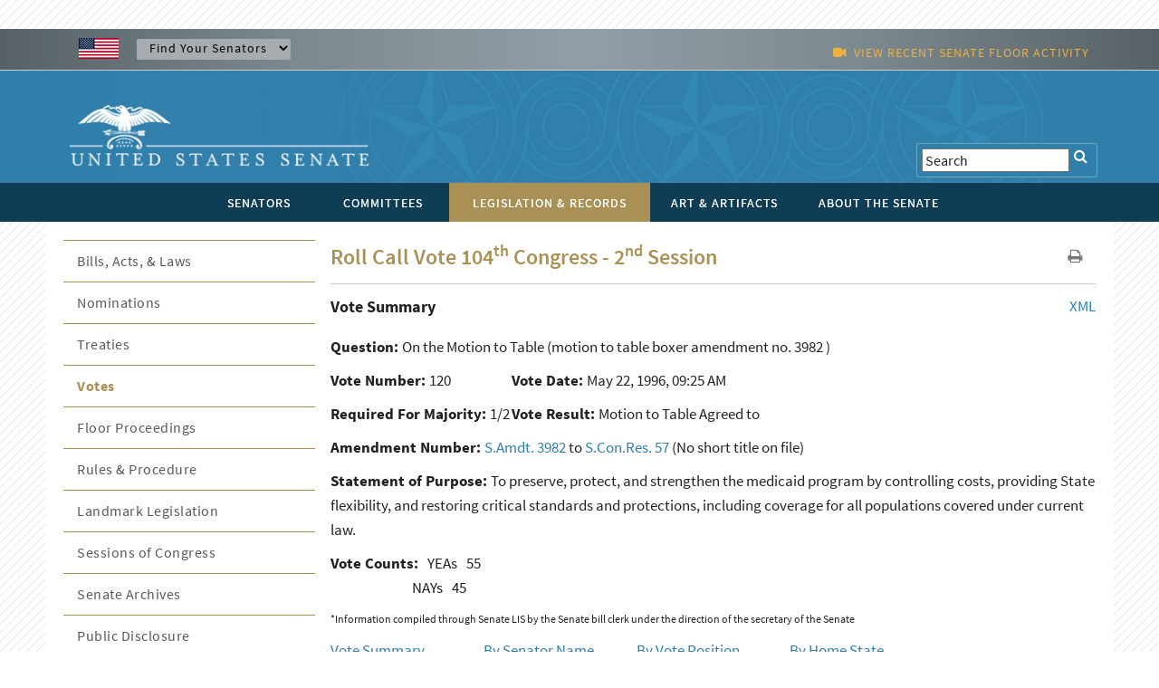

--- FILE ---
content_type: text/html; charset=UTF-8
request_url: https://www.senate.gov/legislative/LIS/roll_call_votes/vote1042/vote_104_2_00120.htm?congress=104&session=2&vote=00120
body_size: 10129
content:
<!DOCTYPE html PUBLIC "-//W3C//DTD XHTML 1.0 Transitional//EN" "http://www.w3.org/TR/xhtml1/DTD/xhtml1-transitional.dtd">
<!-- [if lt IE 7]> <html class="ie6 oldie"> <![endif] --><!-- [if IE 7]>    <html class="ie7 oldie"> <![endif] --><!-- [if IE 8]>    <html class="ie8 oldie"> <![endif] --><!-- [if gt IE 8]> <! --><html class="">
<!-- <![endif] -->
<head>
<META http-equiv="Content-Type" content="text/html; charset=iso-8859-1">
<meta charset="UTF-8">
<meta name="viewport" content="width=device-width, initial-scale=1">
<meta name="object" content="vote_104_2_00120.xml">
<meta name="version" content="2.0">
<meta name="path" content="/Company Home/Sites/senategov/documentLibrary/Senate.gov/legislative/LIS/roll_call_votes/vote1042">
<meta name="date" content="Tuesday, August 15, 2023">
<meta name="time" content="8:09:44 AM EDT">
<meta name="keywords" content="">
<meta name="bucket" content="legislative">
<meta name="description" content="roll_call_vote.xml">
<title>U.S. Senate: U.S. Senate Roll Call Votes 104th Congress - 2nd Session</title>
<link type="image/x-icon" rel="shortcut icon" href="/resources/images/us_sen.ico">
<link type="text/css" rel="stylesheet" href="/resources/styles/boilerplate.css">
<link type="text/css" rel="stylesheet" href="/resources/styles/main.css">
<link type="text/css" rel="stylesheet" href="/resources/styles/nav_menu.css">
<link type="text/css" rel="stylesheet" href="/resources/styles/skdslider.css">
<link type="text/css" rel="stylesheet" href="/resources/fonts/gFonts.css?family=Source+Sans+Pro:400,300,600,700,300italic,400italic,600italic,700italic">
<link type="text/css" rel="stylesheet" href="/resources/fonts/gFonts.css?family=Source+Serif+Pro:400,600,700">
<link type="text/css" rel="stylesheet" href="/resources/fonts/gFonts.css?family=Libre+Baskerville:400,400italic,700">
<link rel="stylesheet" href="/resources/fonts/css/font-awesome.min.css">
<link type="text/css" rel="stylesheet" href="/resources/styles/print.css">
<link type="text/css" rel="stylesheet" href="/resources/styles/content.css">
<!-- [if lt IE 9]> <script src="/resources/scripts/html5shiv.js"></script> <![endif] --> 
  
<script type="text/javascript">

function MM_goToURL() { //v3.0
  var i, args=MM_goToURL.arguments; document.MM_returnValue = false;
  for (i=0; i<(args.length-1); i+=2) eval(args[i]+".location='"+args[i+1]+"'");
}

</script>
    <script type="text/javascript">
function MM_jumpMenu(targ,selObj,restore){ //v3.0
  eval(targ+".location='"+selObj.options[selObj.selectedIndex].value+"'");
  if (restore) selObj.selectedIndex=0;
}
</script><script src="/resources/scripts/jquery-1.11.3.min.js"></script><script src="/resources/scripts/skdslider.min.js"></script><script src="/resources/scripts/main.js"></script><script src="/resources/scripts/floor_status.js"></script>
</head>
<body onload="myFunction()">
<a href="#skip" class="offscreen">Skip Content</a>
<header class="mobilehead clearfix">
<div id="top-header">
<CFPARAM NAME="URL.q" DEFAULT="">
        <div id="find-sen" class="row">
          <div id="flag" class="fluid "><img src="/resources/images/usFlag.png" alt="U.S. Flag" /></div>
          <div id="sen-dropdown-container" class="fluid ">
          <form name="findSenators" method="post">
            <label for="findsenator" />
            <select name="stateName" class="arrow" id="findsenator" onChange="MM_jumpMenu('parent',this,0)">
              <option value="/states/">Find Your Senators</option>
              <option value="/states/AL/intro.htm">Alabama</option>
              <option value="/states/AK/intro.htm">Alaska</option>
              <option value="/states/AZ/intro.htm">Arizona</option>
              <option value="/states/AR/intro.htm">Arkansas</option>
              <option value="/states/CA/intro.htm">California</option>
              <option value="/states/CO/intro.htm">Colorado</option>
              <option value="/states/CT/intro.htm">Connecticut</option>
              <option value="/states/DE/intro.htm">Delaware</option>
              <option value="/states/FL/intro.htm">Florida</option>
              <option value="/states/GA/intro.htm">Georgia</option>
              <option value="/states/HI/intro.htm">Hawaii</option>
              <option value="/states/ID/intro.htm">Idaho</option>
              <option value="/states/IL/intro.htm">Illinois</option>
              <option value="/states/IN/intro.htm">Indiana</option>
              <option value="/states/IA/intro.htm">Iowa</option>
              <option value="/states/KS/intro.htm">Kansas</option>
              <option value="/states/KY/intro.htm">Kentucky</option>
              <option value="/states/LA/intro.htm">Louisiana</option>
              <option value="/states/ME/intro.htm">Maine</option>
              <option value="/states/MD/intro.htm">Maryland</option>
              <option value="/states/MA/intro.htm">Massachusetts</option>
              <option value="/states/MI/intro.htm">Michigan</option>
              <option value="/states/MN/intro.htm">Minnesota</option>
              <option value="/states/MS/intro.htm">Mississippi</option>
              <option value="/states/MO/intro.htm">Missouri</option>
              <option value="/states/MT/intro.htm">Montana</option>
              <option value="/states/NE/intro.htm">Nebraska</option>
              <option value="/states/NV/intro.htm">Nevada</option>
              <option value="/states/NH/intro.htm">New Hampshire</option>
              <option value="/states/NJ/intro.htm">New Jersey</option>
              <option value="/states/NM/intro.htm">New Mexico</option>
              <option value="/states/NY/intro.htm">New York</option>
              <option value="/states/NC/intro.htm">North Carolina</option>
              <option value="/states/ND/intro.htm">North Dakota</option>
              <option value="/states/OH/intro.htm">Ohio</option>
              <option value="/states/OK/intro.htm">Oklahoma</option>
              <option value="/states/OR/intro.htm">Oregon</option>
              <option value="/states/PA/intro.htm">Pennsylvania</option>
              <option value="/states/RI/intro.htm">Rhode Island</option>
              <option value="/states/SC/intro.htm">South Carolina</option>
              <option value="/states/SD/intro.htm">South Dakota</option>
              <option value="/states/TN/intro.htm">Tennessee</option>
              <option value="/states/TX/intro.htm">Texas</option>
              <option value="/states/UT/intro.htm">Utah</option>
              <option value="/states/VT/intro.htm">Vermont</option>
              <option value="/states/VA/intro.htm">Virginia</option>
              <option value="/states/WA/intro.htm">Washington</option>
              <option value="/states/WV/intro.htm">West Virginia</option>
              <option value="/states/WI/intro.htm">Wisconsin</option>
              <option value="/states/WY/intro.htm">Wyoming</option>
            </select>
          </form>
        </div>
          <div id="watch" class="fluid">
			<div class="fluid watch_text"><span class="fa fa-video-camera"></span>&nbsp;&nbsp;<a id="floorlink" target="_blank"><span id="contentdata"></span></a></div>
          </div>
          </div>
        </div>
      </div>
	  
	  <div id="main-header">
<div class="row">

<div id="logo">
	<a href="/index.htm"><img src="/resources/images/senate_logo.png" alt="United States Senate Logo" border="0"/></a>
</div>

 <div id="search-elements" class="fluid "> 
	<form name="search" id="search" action="/general/search/search_central_solr-js.htm" method="GET">
          <label for="search"><span class="fa fa-search" onClick="document.getElementById('search').submit();"></span></label>
          <input type="text" name="q" value="Search" id="search3" onfocus="this.value=''" />
          <!--commented out by betty<input type="hidden" value="1" name="col" /> 
          <INPUT type="hidden" name="xsl" value="xml" />-->
	  <!--<input type="text" name="q" value="Search" id="search" onfocus="this.value=''" />
	  <input type="hidden" name="site" value="default_collection" />
	  <input type="hidden" name="num" value="10" />
	  <INPUT type="hidden" name="filter" value="0" />-->
	</form>


     <!--solr search section starts
     <form method="GET" action="/general/search/search_central_solr.cfm" name="search" style="display: inline;">
        <input type="text" onFocus="this.value=&apos;&apos;" class="searchBox" id="search3" value="<CFOUTPUT>#URL.q#</CFOUTPUT>" name="q"/>
		<input type="image" align="absmiddle" alt="GO" src="/resources/images/uss_button_go.gif"/>
	 </form>
     solr search section ends-->
  </div>

</div>
</div>

<div class="nav">
<div id="nav-head-bg"></div>
<div class="row">
<nav id="main-nav" class="fluid ">
<label for="drop" class="toggle">MENU<span class="fa fa-bars"></span></label><input type="checkbox" id="drop">
<ul class="menu">
<li class="senatorsmenu">
<label for="drop-1" class="plus-minus mobile-plus"></label><a href="/senators/index.htm">
<div>SENATORS</div>
</a>
<input type="checkbox" id="drop-1"/>
  <ul class="senatorsmenusub">
	<li><a href="/senators/senators-contact.htm">Contact Your Senators</a></li>
        <li><a href="/senators/leadership.htm">Leadership &amp; Officers</a></li>
        <li><a href="/senators/former_senators.htm">Former Senators</a></li>
        <li><a href="/senators/qualifications_termsofservice.htm">Qualifications &amp; Terms of Service</a></li>
        <li><a href="/senators/facts_milestones.htm">Facts &amp; Milestones</a></li>
	  
          <li><a href="/states/statesmap.htm">States in the Senate</a></li>
  </ul>
</li>
<li class="committeesmenu">
<label for="drop-2" class="plus-minus mobile-plus"></label><a href="/committees/committees_home.htm">
<div>COMMITTEES</div>
</a>
<input type="checkbox" id="drop-2"/>
  <ul class="committeesmenusub">
	<li><a href="/committees/membership_assignments.htm">Membership &amp; Assignments </a></li>
	  <li><a href="/committees/hearings_meetings.htm">Hearings &amp; Meetings</a></li>
	  <li><a href="/committees/history.htm">History</a></li>
  </ul>
</li>
<li class="legislationmenu">
<label for="drop-3" class="plus-minus mobile-plus"></label><a href="/legislative/legislative_home.htm" class="selected">
<div>LEGISLATION &amp; RECORDS</div>
</a>
<input type="checkbox" id="drop-3"/>
	<ul class="legislationmenusub">
		<li><a href="/legislative/bills_acts_laws.htm">Bills, Acts, &amp; Laws</a></li>
	  <li><a href="/legislative/nominations_new.htm">Nominations</a></li>
	  <li><a href="/legislative/treaties_new.htm">Treaties</a></li>
	  <li><a href="/legislative/votes_new.htm">Votes</a></li>
          <li><a href="/legislative/floor_activity_pail.htm">Floor Proceedings</a></li>
	  <li><a href="/legislative/rules_procedure.htm">Rules &amp; Procedure</a></li>
	  <li><a href="/legislative/landmark_legislation.htm">Landmark Legislation</a></li>
	  <li><a href="/legislative/sessions_of_congress.htm">Sessions of Congress</a></li>
          <li><a href="/legislative/senate-archives/information-about-senate-archives.htm">Senate Archives</a></li>
	 
	  <li><a href="/legislative/lobbyingdisc.htm#lobbyingdisc=lda">Public Disclosure</a></li>
	  </ul>
</li>
<li class="artartifactsmenu">
<label for="drop-4" class="plus-minus mobile-plus"></label><a href="/art-artifacts/index.htm">
<div>ART &amp; ARTIFACTS</div>
</a>
<input type="checkbox" id="drop-4"/>

  <ul class="artartifactsmenusub">
  <li><a href="/general/search/search-art-artifacts-solr-js.htm">Collection Search</a></li>
 <li><a href="/art-artifacts/fine-art-landing-page.htm">Fine Art</a></li>
	<li><a href="/art-artifacts/decorative-art-landing-page.htm">Decorative Art</a></li>
       <li><a href="/art-artifacts/historical-images-landing-page.htm">Historical Images</a></li>
        <li><a href="/art-artifacts/historical-artifacts-landing-page.htm">Historical Artifacts</a></li>
        
        <li><a href="/art-artifacts/thematic-collections-landing-page.htm">Thematic Collections</a></li>
        <li><a href="/art-artifacts/exhibitions-publications-landing-page.htm">Exhibitions &amp; Publications</a></li>
	  
  </ul>

</li>
<li class="aboutmenu">
<label for="drop-5" class="plus-minus mobile-plus"></label><a href="/about/index.htm">
<div>ABOUT THE SENATE</div>
</a>
<input type="checkbox" id="drop-5"/>

<ul class="aboutmenusub">
        	<li>
            <label for="drop-44" class="plus-minus mobile-plus"> </label>
                  <a class="drop-link" href="/about/officers-staff.htm">Officers &amp; Staff</a>
                  <input type="checkbox" id="drop-44"/>
                  <ul class="tertiary-menu">
                  	<li><a href="/about/officers-staff/vice-president.htm">Vice President</a></li>
        			<li><a href="/about/officers-staff/president-pro-tempore.htm">President Pro Tempore</a></li>
        			<li><a href="/about/officers-staff/secretary-of-the-senate.htm">Secretary of the Senate</a></li>
        			<li><a href="/about/officers-staff/sergeant-at-arms.htm">Sergeant at Arms</a></li>
                                <li><a href="/about/officers-staff/party-secretaries.htm">Party Secretaries</a></li>

                                <li><a href="/about/officers-staff/chaplain.htm">Chaplain</a></li>

                                <li><a href="/about/officers-staff/committee-office-staff.htm">Committee &amp; Office Staff</a></li>

                                <li><a href="/about/officers-staff/pages.htm">Pages</a></li>
                  </ul>
            
            </li>
            <li> 
                  <label for="drop-45" class="plus-minus mobile-plus"> </label>
                  <a class="drop-link" href="/about/powers-procedures.htm">Powers &amp; Procedures</a>
                  <input type="checkbox" id="drop-45"/>
                  	<ul class="tertiary-menu">
                    <li><a href="/about/powers-procedures/censure.htm">Censure</a></li>
                    <li><a href="/about/powers-procedures/declarations-of-war.htm">Declarations of War</a></li>
                    <li><a href="/about/powers-procedures/expulsion.htm">Expulsion</a></li>
                    <li><a href="/about/powers-procedures/filibusters-cloture.htm">Filibuster &amp; Cloture</a></li>
                    <li><a href="/about/powers-procedures/impeachment.htm">Impeachment</a></li>
<li><a href="/about/powers-procedures/investigations.htm">Investigations</a></li>
<li><a href="/about/powers-procedures/nominations.htm">Nominations</a></li>
<li><a href="/about/powers-procedures/rules.htm">Rules</a></li>
<li><a href="/about/powers-procedures/treaties.htm">Treaties</a></li>
<li><a href="/about/powers-procedures/voting.htm">Voting</a></li>
                  	</ul>
                    
            </li>
    <li>
	 <label for="drop-46" class="plus-minus mobile-plus"> </label>
	<a class="drop-link" href="/about/origins-foundations.htm">Origins &amp; Foundations</a>
                  <input type="checkbox" id="drop-46"/>
                  	<ul class="tertiary-menu">
                    	<li><a href="/about/origins-foundations/senate-and-constitution.htm">The Senate &amp; the Constitution</a></li>
        				<li><a href="/about/origins-foundations/electing-appointing-senators.htm">Electing &amp; Appointing Senators</a></li>
        				<li><a href="/about/origins-foundations/committee-system.htm">Committee System</a></li>
        				<li><a href="/about/origins-foundations/idea-of-the-senate.htm">Idea of the Senate</a></li>
        				<li><a href="/about/origins-foundations/parties-leadership.htm">Parties &amp; Leadership</a></li>

                    </ul>
            </li>
  <li><a class="drop-link" href="/about/parties-leadership.htm">Parties &amp; Leadership</a></li>
            
	     <li> 

         
                  <label for="drop-47" class="plus-minus mobile-plus"> </label>
                  <a class="drop-link" href="/about/historic-buildings-spaces.htm">Historic Buildings &amp; Spaces</a>
                  <input type="checkbox" id="drop-47"/>
                  	<ul class="tertiary-menu">
                    <li><a href="/about/historic-buildings-spaces/capitol.htm">The Capitol</a></li>
                    <li><a href="/about/historic-buildings-spaces/senate-chamber.htm">Senate Chamber</a></li>
                    <li><a href="/about/historic-buildings-spaces/historic-rooms.htm">Historic Rooms</a></li>
<li><a href="/about/historic-buildings-spaces/office-buildings.htm">Senate Office Buildings</a></li>
<li><a href="/about/historic-buildings-spaces/meeting-places.htm">Congressional Meeting Places</a></li>
<li><a href="/about/historic-buildings-spaces/past-chambers.htm">Past Senate Chambers</a></li>
                  	</ul>
                    
            </li>
<li><a class="drop-link" href="/about/traditions-symbols.htm">Traditions &amp; Symbols</a></li>
          	<li><a class="drop-link" href="/history/oralhistory.htm">Oral History Project</a></li>
          <li> 
                  <label for="drop-48" class="plus-minus mobile-plus"> </label>
                  <a class="drop-link" href="/history/essays.htm">Historical Highlights</a>
                  <input type="checkbox" id="drop-48"/>
                  	<ul class="tertiary-menu">
                    <li><a href="/history/1787.htm">1787-1800</a></li>
                    <li><a href="/history/1801.htm">1801-1850</a></li>
                    <li><a href="/history/1851.htm">1851-1877</a></li>
                    <li><a href="/history/1878.htm">1878-1920</a></li>
                    <li><a href="/history/1921.htm">1921-1940</a></li>
 <li><a href="/history/1941.htm">1941-1963</a></li>
 <li><a href="/history/1964.htm">1964-present</a></li>

                  	</ul>
                    
            </li>
<li><a class="drop-link" href="/artandhistory/senate-stories/menu.htm">Senate Stories Blog</a></li>
          <li> 
      	<li><a class="drop-link" href="/about/research-tools.htm">Research Tools</a></li>
          <li> 
</ul>



    	

</li>
</ul>
</nav>
</div>
</div>
</header>
<div id="watch_mobile" class="fluid  watch_text"><span class="fa fa-video-camera"></span>&nbsp;&nbsp;<a id="floorlink_mobile" target="_blank"><span id="contentdata_mobile"></span></a></div>
<main class="gridContainer clearfix">
<div id="secondary_col2" class="fluid">
<section class="fluid " id="legislative_header">
<h1>Roll Call Vote 104<sup>th</sup> Congress - 2<sup>nd</sup> Session</h1>
<div id="h1_action_icons" class="fluid"><a href="javascript:if(window.print)window.print()"><i class="fa fa-print"></i></a>
    <!--<a href="index.html"><i class="fa fa-share"></i></a>-->
</div>
<hr class="fluid">
</section>
<!--
      BEGIN MAIN
    -->
<span tabindex="-1" id="skip"></span><span style="float: right;"><a href="/legislative/LIS/roll_call_votes/vote1042/vote_104_2_00120.xml">
			 XML 
		 </a></span><span style="font-size:18px; font-weight:bold">Vote Summary</span><A NAME="top">&nbsp;</A>
<p></p>
<div width="100%" class="contenttext">
<div style="padding-bottom:10px;">
<b>Question: </b>
<question>On the Motion to Table</question>
(motion to table boxer amendment no. 3982
)
	 </div>
<div style="float:left; min-width:200px; padding-bottom:10px;" class="contenttext">
<b>Vote Number:   </b>120</div>
<div style="float:left; min-width:200px; padding-bottom:10px;" class="contenttext">
<b> Vote Date: </b>May 22, 1996,  09:25 AM</div>
<div style="clear:both"></div>
<div style="float:left; min-width:200px; padding-bottom:10px;" class="contenttext">
<b> Required For Majority:   </b>1/2</div>
<div style="float:left; min-width:200px; padding-bottom:10px;" class="contenttext">
<b> Vote Result:   </b>Motion to Table Agreed to</div>
<div style="clear:both"></div>
<div style="padding-bottom:10px;" class="contenttext">
<B>Amendment Number: </B><a href="http://www.congress.gov/amendment/104th-congress/senate-amendment/3982">S.Amdt. 3982</a>
                          to 
                          <a href="http://www.congress.gov/bill/104th-congress/senate-concurrent-resolution/57">S.Con.Res. 57</a>
                  (No short title on file)
			 </div>
<div style="padding-bottom:10px;" class="contenttext">
<B>Statement of Purpose: </B>To preserve, protect, and strengthen the medicaid program by controlling costs, providing State flexibility, and restoring critical standards and protections, including coverage for all populations covered under current law.</div>
</div>
<div class="contenttext">
<div style="float:left;" class="contenttext">
<b>Vote Counts:</b>
</div>
<div style="float:left; padding-left:10px;" class="contenttext">YEAs<span style="padding-left:10px">55</span>
</div>
<div style="clear:both;"></div>
<div style="float:left; padding-left:90px;" class="contenttext">NAYs</div>
<div style="float:left; padding-left:10px;">45</div>
<div style="clear:both"></div>
</div>
<p style="font-size:12px">*Information compiled through Senate LIS by the Senate bill clerk under the direction of the secretary of the Senate</p>
<div width="100%" class="contenttext">
<div style="float:left; width:20%; min-width:150px" class="contenttext">
<A HREF="#top">Vote Summary</A>
</div>
<div style="float:left; width:20%; min-width:150px" class="contenttext">
<A HREF="#name">By Senator Name</A>
</div>
<div style="float:left; width:20%; min-width:150px" class="contenttext">
<A HREF="#position">By Vote Position</A>
</div>
<div style="float:left; width:20%; min-width:150px" class="contenttext">
<A HREF="#state">By Home State</A>
</div>
</div>
<img width="100%" src="/resources/graphic/horiz_content_break.gif" height="24"><span style="font-size:18px; font-weight:bold">Alphabetical by Senator Name</span><A NAME="name">&nbsp;</A>
<div class="newspaperDisplay_3column">
<span class="contenttext">Abraham (R-MI), <b>Yea</b>
<br>Akaka (D-HI), <b>Nay</b>
<br>Ashcroft (R-MO), <b>Yea</b>
<br>Baucus (D-MT), <b>Nay</b>
<br>Bennett (R-UT), <b>Yea</b>
<br>Biden (D-DE), <b>Nay</b>
<br>Bingaman (D-NM), <b>Nay</b>
<br>Bond (R-MO), <b>Yea</b>
<br>Boxer (D-CA), <b>Nay</b>
<br>Bradley (D-NJ), <b>Nay</b>
<br>Breaux (D-LA), <b>Nay</b>
<br>Brown (R-CO), <b>Yea</b>
<br>Bryan (D-NV), <b>Nay</b>
<br>Bumpers (D-AR), <b>Nay</b>
<br>Burns (R-MT), <b>Yea</b>
<br>Byrd (D-WV), <b>Nay</b>
<br>Campbell (R-CO), <b>Yea</b>
<br>Chafee (R-RI), <b>Yea</b>
<br>Coats (R-IN), <b>Yea</b>
<br>Cochran (R-MS), <b>Yea</b>
<br>Cohen (R-ME), <b>Yea</b>
<br>Conrad (D-ND), <b>Nay</b>
<br>Coverdell (R-GA), <b>Yea</b>
<br>Craig (R-ID), <b>Yea</b>
<br>D'Amato (R-NY), <b>Yea</b>
<br>Daschle (D-SD), <b>Nay</b>
<br>DeWine (R-OH), <b>Yea</b>
<br>Dodd (D-CT), <b>Nay</b>
<br>Dole (R-KS), <b>Yea</b>
<br>Domenici (R-NM), <b>Yea</b>
<br>Dorgan (D-ND), <b>Nay</b>
<br>Exon (D-NE), <b>Nay</b>
<br>Faircloth (R-NC), <b>Yea</b>
<br>Feingold (D-WI), <b>Nay</b>
<br>Feinstein (D-CA), <b>Nay</b>
<br>Ford (D-KY), <b>Nay</b>
<br>Frist (R-TN), <b>Yea</b>
<br>Glenn (D-OH), <b>Nay</b>
<br>Gorton (R-WA), <b>Yea</b>
<br>Graham (D-FL), <b>Nay</b>
<br>Gramm (R-TX), <b>Yea</b>
<br>Grams (R-MN), <b>Yea</b>
<br>Grassley (R-IA), <b>Yea</b>
<br>Gregg (R-NH), <b>Yea</b>
<br>Harkin (D-IA), <b>Nay</b>
<br>Hatch (R-UT), <b>Yea</b>
<br>Hatfield (R-OR), <b>Yea</b>
<br>Heflin (D-AL), <b>Nay</b>
<br>Helms (R-NC), <b>Yea</b>
<br>Hollings (D-SC), <b>Nay</b>
<br>Hutchison (R-TX), <b>Yea</b>
<br>Inhofe (R-OK), <b>Yea</b>
<br>Inouye (D-HI), <b>Nay</b>
<br>Jeffords (R-VT), <b>Yea</b>
<br>Johnston (D-LA), <b>Nay</b>
<br>Kassebaum (R-KS), <b>Yea</b>
<br>Kempthorne (R-ID), <b>Yea</b>
<br>Kennedy (D-MA), <b>Nay</b>
<br>Kerrey (D-NE), <b>Yea</b>
<br>Kerry (D-MA), <b>Nay</b>
<br>Kohl (D-WI), <b>Nay</b>
<br>Kyl (R-AZ), <b>Yea</b>
<br>Lautenberg (D-NJ), <b>Nay</b>
<br>Leahy (D-VT), <b>Nay</b>
<br>Levin (D-MI), <b>Nay</b>
<br>Lieberman (D-CT), <b>Nay</b>
<br>Lott (R-MS), <b>Yea</b>
<br>Lugar (R-IN), <b>Yea</b>
<br>Mack (R-FL), <b>Yea</b>
<br>McCain (R-AZ), <b>Yea</b>
<br>McConnell (R-KY), <b>Yea</b>
<br>Mikulski (D-MD), <b>Nay</b>
<br>Moseley-Braun (D-IL), <b>Nay</b>
<br>Moynihan (D-NY), <b>Nay</b>
<br>Murkowski (R-AK), <b>Yea</b>
<br>Murray (D-WA), <b>Nay</b>
<br>Nickles (R-OK), <b>Yea</b>
<br>Nunn (D-GA), <b>Yea</b>
<br>Pell (D-RI), <b>Nay</b>
<br>Pressler (R-SD), <b>Yea</b>
<br>Pryor (D-AR), <b>Nay</b>
<br>Reid (D-NV), <b>Nay</b>
<br>Robb (D-VA), <b>Nay</b>
<br>Rockefeller (D-WV), <b>Nay</b>
<br>Roth (R-DE), <b>Yea</b>
<br>Santorum (R-PA), <b>Yea</b>
<br>Sarbanes (D-MD), <b>Nay</b>
<br>Shelby (R-AL), <b>Yea</b>
<br>Simon (D-IL), <b>Nay</b>
<br>Simpson (R-WY), <b>Yea</b>
<br>Smith (R-NH), <b>Yea</b>
<br>Snowe (R-ME), <b>Yea</b>
<br>Specter (R-PA), <b>Yea</b>
<br>Stevens (R-AK), <b>Yea</b>
<br>Thomas (R-WY), <b>Yea</b>
<br>Thompson (R-TN), <b>Yea</b>
<br>Thurmond (R-SC), <b>Yea</b>
<br>Warner (R-VA), <b>Yea</b>
<br>Wellstone (D-MN), <b>Nay</b>
<br>Wyden (D-OR), <b>Nay</b>
<br>
</span>
</div>
<div width="100%" class="contenttext">
<div style="float:left; width:20%; min-width:150px" class="contenttext">
<A HREF="#top">Vote Summary</A>
</div>
<div style="float:left; width:20%; min-width:150px" class="contenttext">
<A HREF="#name">By Senator Name</A>
</div>
<div style="float:left; width:20%; min-width:150px" class="contenttext">
<A HREF="#position">By Vote Position</A>
</div>
<div style="float:left; width:20%; min-width:150px" class="contenttext">
<A HREF="#state">By Home State</A>
</div>
</div>
<img width="100%" src="/resources/graphic/horiz_content_break.gif" height="24"><span style="font-size:18px; font-weight:bold"> Grouped By Vote Position</span><A NAME="position">&nbsp;</A>
<div class="contenttext" align="center">
<B>YEAs ---</B><B>55</B>
</div>
<div class="newspaperDisplay_3column">
<span class="contenttext">Abraham (R-MI)<br>Ashcroft (R-MO)<br>Bennett (R-UT)<br>Bond (R-MO)<br>Brown (R-CO)<br>Burns (R-MT)<br>Campbell (R-CO)<br>Chafee (R-RI)<br>Coats (R-IN)<br>Cochran (R-MS)<br>Cohen (R-ME)<br>Coverdell (R-GA)<br>Craig (R-ID)<br>D'Amato (R-NY)<br>DeWine (R-OH)<br>Dole (R-KS)<br>Domenici (R-NM)<br>Faircloth (R-NC)<br>Frist (R-TN)<br>Gorton (R-WA)<br>Gramm (R-TX)<br>Grams (R-MN)<br>Grassley (R-IA)<br>Gregg (R-NH)<br>Hatch (R-UT)<br>Hatfield (R-OR)<br>Helms (R-NC)<br>Hutchison (R-TX)<br>Inhofe (R-OK)<br>Jeffords (R-VT)<br>Kassebaum (R-KS)<br>Kempthorne (R-ID)<br>Kerrey (D-NE)<br>Kyl (R-AZ)<br>Lott (R-MS)<br>Lugar (R-IN)<br>Mack (R-FL)<br>McCain (R-AZ)<br>McConnell (R-KY)<br>Murkowski (R-AK)<br>Nickles (R-OK)<br>Nunn (D-GA)<br>Pressler (R-SD)<br>Roth (R-DE)<br>Santorum (R-PA)<br>Shelby (R-AL)<br>Simpson (R-WY)<br>Smith (R-NH)<br>Snowe (R-ME)<br>Specter (R-PA)<br>Stevens (R-AK)<br>Thomas (R-WY)<br>Thompson (R-TN)<br>Thurmond (R-SC)<br>Warner (R-VA)<br>
</span>
</div>
<div class="contenttext" align="center">
<B>NAYs ---</B><B>45</B>
</div>
<div class="newspaperDisplay_3column">
<span class="contenttext">Akaka (D-HI)<br>Baucus (D-MT)<br>Biden (D-DE)<br>Bingaman (D-NM)<br>Boxer (D-CA)<br>Bradley (D-NJ)<br>Breaux (D-LA)<br>Bryan (D-NV)<br>Bumpers (D-AR)<br>Byrd (D-WV)<br>Conrad (D-ND)<br>Daschle (D-SD)<br>Dodd (D-CT)<br>Dorgan (D-ND)<br>Exon (D-NE)<br>Feingold (D-WI)<br>Feinstein (D-CA)<br>Ford (D-KY)<br>Glenn (D-OH)<br>Graham (D-FL)<br>Harkin (D-IA)<br>Heflin (D-AL)<br>Hollings (D-SC)<br>Inouye (D-HI)<br>Johnston (D-LA)<br>Kennedy (D-MA)<br>Kerry (D-MA)<br>Kohl (D-WI)<br>Lautenberg (D-NJ)<br>Leahy (D-VT)<br>Levin (D-MI)<br>Lieberman (D-CT)<br>Mikulski (D-MD)<br>Moseley-Braun (D-IL)<br>Moynihan (D-NY)<br>Murray (D-WA)<br>Pell (D-RI)<br>Pryor (D-AR)<br>Reid (D-NV)<br>Robb (D-VA)<br>Rockefeller (D-WV)<br>Sarbanes (D-MD)<br>Simon (D-IL)<br>Wellstone (D-MN)<br>Wyden (D-OR)<br>
</span>
</div>
<div width="100%" class="contenttext">
<div style="float:left; width:20%; min-width:150px" class="contenttext">
<A HREF="#top">Vote Summary</A>
</div>
<div style="float:left; width:20%; min-width:150px" class="contenttext">
<A HREF="#name">By Senator Name</A>
</div>
<div style="float:left; width:20%; min-width:150px" class="contenttext">
<A HREF="#position">By Vote Position</A>
</div>
<div style="float:left; width:20%; min-width:150px" class="contenttext">
<A HREF="#state">By Home State</A>
</div>
</div>
<img width="100%" src="/resources/graphic/horiz_content_break.gif" height="24"><span style="font-size:18px; font-weight:bold"> Grouped by Home State</span><A NAME="state">&nbsp;</A>
<div width="100%" class="contenttext">
<div width="33%" class="contenttext responsive_col">
<b>Alabama:</b>
</div>
<br class="rwd-break">
<div width="33%" class="contenttext responsive_col">Heflin (D-AL), <b>Nay</b>
</div>
<div width="33%" class="contenttext responsive_col">Shelby (R-AL), <b>Yea</b>
</div>
<br class="rwd-break">
<div width="33%" class="contenttext responsive_col">
<b>Alaska:</b>
</div>
<br class="rwd-break">
<div width="33%" class="contenttext responsive_col">Murkowski (R-AK), <b>Yea</b>
</div>
<div width="33%" class="contenttext responsive_col">Stevens (R-AK), <b>Yea</b>
</div>
<br class="rwd-break">
<div width="33%" class="contenttext responsive_col">
<b>Arizona:</b>
</div>
<br class="rwd-break">
<div width="33%" class="contenttext responsive_col">Kyl (R-AZ), <b>Yea</b>
</div>
<div width="33%" class="contenttext responsive_col">McCain (R-AZ), <b>Yea</b>
</div>
<br class="rwd-break">
<div width="33%" class="contenttext responsive_col">
<b>Arkansas:</b>
</div>
<br class="rwd-break">
<div width="33%" class="contenttext responsive_col">Bumpers (D-AR), <b>Nay</b>
</div>
<div width="33%" class="contenttext responsive_col">Pryor (D-AR), <b>Nay</b>
</div>
<br class="rwd-break">
<div width="33%" class="contenttext responsive_col">
<b>California:</b>
</div>
<br class="rwd-break">
<div width="33%" class="contenttext responsive_col">Boxer (D-CA), <b>Nay</b>
</div>
<div width="33%" class="contenttext responsive_col">Feinstein (D-CA), <b>Nay</b>
</div>
<br class="rwd-break">
<div width="33%" class="contenttext responsive_col">
<b>Colorado:</b>
</div>
<br class="rwd-break">
<div width="33%" class="contenttext responsive_col">Brown (R-CO), <b>Yea</b>
</div>
<div width="33%" class="contenttext responsive_col">Campbell (R-CO), <b>Yea</b>
</div>
<br class="rwd-break">
<div width="33%" class="contenttext responsive_col">
<b>Connecticut:</b>
</div>
<br class="rwd-break">
<div width="33%" class="contenttext responsive_col">Dodd (D-CT), <b>Nay</b>
</div>
<div width="33%" class="contenttext responsive_col">Lieberman (D-CT), <b>Nay</b>
</div>
<br class="rwd-break">
<div width="33%" class="contenttext responsive_col">
<b>Delaware:</b>
</div>
<br class="rwd-break">
<div width="33%" class="contenttext responsive_col">Biden (D-DE), <b>Nay</b>
</div>
<div width="33%" class="contenttext responsive_col">Roth (R-DE), <b>Yea</b>
</div>
<br class="rwd-break">
<div width="33%" class="contenttext responsive_col">
<b>Florida:</b>
</div>
<br class="rwd-break">
<div width="33%" class="contenttext responsive_col">Graham (D-FL), <b>Nay</b>
</div>
<div width="33%" class="contenttext responsive_col">Mack (R-FL), <b>Yea</b>
</div>
<br class="rwd-break">
<div width="33%" class="contenttext responsive_col">
<b>Georgia:</b>
</div>
<br class="rwd-break">
<div width="33%" class="contenttext responsive_col">Coverdell (R-GA), <b>Yea</b>
</div>
<div width="33%" class="contenttext responsive_col">Nunn (D-GA), <b>Yea</b>
</div>
<br class="rwd-break">
<div width="33%" class="contenttext responsive_col">
<b>Hawaii:</b>
</div>
<br class="rwd-break">
<div width="33%" class="contenttext responsive_col">Akaka (D-HI), <b>Nay</b>
</div>
<div width="33%" class="contenttext responsive_col">Inouye (D-HI), <b>Nay</b>
</div>
<br class="rwd-break">
<div width="33%" class="contenttext responsive_col">
<b>Idaho:</b>
</div>
<br class="rwd-break">
<div width="33%" class="contenttext responsive_col">Craig (R-ID), <b>Yea</b>
</div>
<div width="33%" class="contenttext responsive_col">Kempthorne (R-ID), <b>Yea</b>
</div>
<br class="rwd-break">
<div width="33%" class="contenttext responsive_col">
<b>Illinois:</b>
</div>
<br class="rwd-break">
<div width="33%" class="contenttext responsive_col">Moseley-Braun (D-IL), <b>Nay</b>
</div>
<div width="33%" class="contenttext responsive_col">Simon (D-IL), <b>Nay</b>
</div>
<br class="rwd-break">
<div width="33%" class="contenttext responsive_col">
<b>Indiana:</b>
</div>
<br class="rwd-break">
<div width="33%" class="contenttext responsive_col">Coats (R-IN), <b>Yea</b>
</div>
<div width="33%" class="contenttext responsive_col">Lugar (R-IN), <b>Yea</b>
</div>
<br class="rwd-break">
<div width="33%" class="contenttext responsive_col">
<b>Iowa:</b>
</div>
<br class="rwd-break">
<div width="33%" class="contenttext responsive_col">Grassley (R-IA), <b>Yea</b>
</div>
<div width="33%" class="contenttext responsive_col">Harkin (D-IA), <b>Nay</b>
</div>
<br class="rwd-break">
<div width="33%" class="contenttext responsive_col">
<b>Kansas:</b>
</div>
<br class="rwd-break">
<div width="33%" class="contenttext responsive_col">Dole (R-KS), <b>Yea</b>
</div>
<div width="33%" class="contenttext responsive_col">Kassebaum (R-KS), <b>Yea</b>
</div>
<br class="rwd-break">
<div width="33%" class="contenttext responsive_col">
<b>Kentucky:</b>
</div>
<br class="rwd-break">
<div width="33%" class="contenttext responsive_col">Ford (D-KY), <b>Nay</b>
</div>
<div width="33%" class="contenttext responsive_col">McConnell (R-KY), <b>Yea</b>
</div>
<br class="rwd-break">
<div width="33%" class="contenttext responsive_col">
<b>Louisiana:</b>
</div>
<br class="rwd-break">
<div width="33%" class="contenttext responsive_col">Breaux (D-LA), <b>Nay</b>
</div>
<div width="33%" class="contenttext responsive_col">Johnston (D-LA), <b>Nay</b>
</div>
<br class="rwd-break">
<div width="33%" class="contenttext responsive_col">
<b>Maine:</b>
</div>
<br class="rwd-break">
<div width="33%" class="contenttext responsive_col">Cohen (R-ME), <b>Yea</b>
</div>
<div width="33%" class="contenttext responsive_col">Snowe (R-ME), <b>Yea</b>
</div>
<br class="rwd-break">
<div width="33%" class="contenttext responsive_col">
<b>Maryland:</b>
</div>
<br class="rwd-break">
<div width="33%" class="contenttext responsive_col">Mikulski (D-MD), <b>Nay</b>
</div>
<div width="33%" class="contenttext responsive_col">Sarbanes (D-MD), <b>Nay</b>
</div>
<br class="rwd-break">
<div width="33%" class="contenttext responsive_col">
<b>Massachusetts:</b>
</div>
<br class="rwd-break">
<div width="33%" class="contenttext responsive_col">Kennedy (D-MA), <b>Nay</b>
</div>
<div width="33%" class="contenttext responsive_col">Kerry (D-MA), <b>Nay</b>
</div>
<br class="rwd-break">
<div width="33%" class="contenttext responsive_col">
<b>Michigan:</b>
</div>
<br class="rwd-break">
<div width="33%" class="contenttext responsive_col">Abraham (R-MI), <b>Yea</b>
</div>
<div width="33%" class="contenttext responsive_col">Levin (D-MI), <b>Nay</b>
</div>
<br class="rwd-break">
<div width="33%" class="contenttext responsive_col">
<b>Minnesota:</b>
</div>
<br class="rwd-break">
<div width="33%" class="contenttext responsive_col">Grams (R-MN), <b>Yea</b>
</div>
<div width="33%" class="contenttext responsive_col">Wellstone (D-MN), <b>Nay</b>
</div>
<br class="rwd-break">
<div width="33%" class="contenttext responsive_col">
<b>Mississippi:</b>
</div>
<br class="rwd-break">
<div width="33%" class="contenttext responsive_col">Cochran (R-MS), <b>Yea</b>
</div>
<div width="33%" class="contenttext responsive_col">Lott (R-MS), <b>Yea</b>
</div>
<br class="rwd-break">
<div width="33%" class="contenttext responsive_col">
<b>Missouri:</b>
</div>
<br class="rwd-break">
<div width="33%" class="contenttext responsive_col">Ashcroft (R-MO), <b>Yea</b>
</div>
<div width="33%" class="contenttext responsive_col">Bond (R-MO), <b>Yea</b>
</div>
<br class="rwd-break">
<div width="33%" class="contenttext responsive_col">
<b>Montana:</b>
</div>
<br class="rwd-break">
<div width="33%" class="contenttext responsive_col">Baucus (D-MT), <b>Nay</b>
</div>
<div width="33%" class="contenttext responsive_col">Burns (R-MT), <b>Yea</b>
</div>
<br class="rwd-break">
<div width="33%" class="contenttext responsive_col">
<b>Nebraska:</b>
</div>
<br class="rwd-break">
<div width="33%" class="contenttext responsive_col">Exon (D-NE), <b>Nay</b>
</div>
<div width="33%" class="contenttext responsive_col">Kerrey (D-NE), <b>Yea</b>
</div>
<br class="rwd-break">
<div width="33%" class="contenttext responsive_col">
<b>Nevada:</b>
</div>
<br class="rwd-break">
<div width="33%" class="contenttext responsive_col">Bryan (D-NV), <b>Nay</b>
</div>
<div width="33%" class="contenttext responsive_col">Reid (D-NV), <b>Nay</b>
</div>
<br class="rwd-break">
<div width="33%" class="contenttext responsive_col">
<b>New Hampshire:</b>
</div>
<br class="rwd-break">
<div width="33%" class="contenttext responsive_col">Gregg (R-NH), <b>Yea</b>
</div>
<div width="33%" class="contenttext responsive_col">Smith (R-NH), <b>Yea</b>
</div>
<br class="rwd-break">
<div width="33%" class="contenttext responsive_col">
<b>New Jersey:</b>
</div>
<br class="rwd-break">
<div width="33%" class="contenttext responsive_col">Bradley (D-NJ), <b>Nay</b>
</div>
<div width="33%" class="contenttext responsive_col">Lautenberg (D-NJ), <b>Nay</b>
</div>
<br class="rwd-break">
<div width="33%" class="contenttext responsive_col">
<b>New Mexico:</b>
</div>
<br class="rwd-break">
<div width="33%" class="contenttext responsive_col">Bingaman (D-NM), <b>Nay</b>
</div>
<div width="33%" class="contenttext responsive_col">Domenici (R-NM), <b>Yea</b>
</div>
<br class="rwd-break">
<div width="33%" class="contenttext responsive_col">
<b>New York:</b>
</div>
<br class="rwd-break">
<div width="33%" class="contenttext responsive_col">D'Amato (R-NY), <b>Yea</b>
</div>
<div width="33%" class="contenttext responsive_col">Moynihan (D-NY), <b>Nay</b>
</div>
<br class="rwd-break">
<div width="33%" class="contenttext responsive_col">
<b>North Carolina:</b>
</div>
<br class="rwd-break">
<div width="33%" class="contenttext responsive_col">Faircloth (R-NC), <b>Yea</b>
</div>
<div width="33%" class="contenttext responsive_col">Helms (R-NC), <b>Yea</b>
</div>
<br class="rwd-break">
<div width="33%" class="contenttext responsive_col">
<b>North Dakota:</b>
</div>
<br class="rwd-break">
<div width="33%" class="contenttext responsive_col">Conrad (D-ND), <b>Nay</b>
</div>
<div width="33%" class="contenttext responsive_col">Dorgan (D-ND), <b>Nay</b>
</div>
<br class="rwd-break">
<div width="33%" class="contenttext responsive_col">
<b>Ohio:</b>
</div>
<br class="rwd-break">
<div width="33%" class="contenttext responsive_col">DeWine (R-OH), <b>Yea</b>
</div>
<div width="33%" class="contenttext responsive_col">Glenn (D-OH), <b>Nay</b>
</div>
<br class="rwd-break">
<div width="33%" class="contenttext responsive_col">
<b>Oklahoma:</b>
</div>
<br class="rwd-break">
<div width="33%" class="contenttext responsive_col">Inhofe (R-OK), <b>Yea</b>
</div>
<div width="33%" class="contenttext responsive_col">Nickles (R-OK), <b>Yea</b>
</div>
<br class="rwd-break">
<div width="33%" class="contenttext responsive_col">
<b>Oregon:</b>
</div>
<br class="rwd-break">
<div width="33%" class="contenttext responsive_col">Hatfield (R-OR), <b>Yea</b>
</div>
<div width="33%" class="contenttext responsive_col">Wyden (D-OR), <b>Nay</b>
</div>
<br class="rwd-break">
<div width="33%" class="contenttext responsive_col">
<b>Pennsylvania:</b>
</div>
<br class="rwd-break">
<div width="33%" class="contenttext responsive_col">Santorum (R-PA), <b>Yea</b>
</div>
<div width="33%" class="contenttext responsive_col">Specter (R-PA), <b>Yea</b>
</div>
<br class="rwd-break">
<div width="33%" class="contenttext responsive_col">
<b>Rhode Island:</b>
</div>
<br class="rwd-break">
<div width="33%" class="contenttext responsive_col">Chafee (R-RI), <b>Yea</b>
</div>
<div width="33%" class="contenttext responsive_col">Pell (D-RI), <b>Nay</b>
</div>
<br class="rwd-break">
<div width="33%" class="contenttext responsive_col">
<b>South Carolina:</b>
</div>
<br class="rwd-break">
<div width="33%" class="contenttext responsive_col">Hollings (D-SC), <b>Nay</b>
</div>
<div width="33%" class="contenttext responsive_col">Thurmond (R-SC), <b>Yea</b>
</div>
<br class="rwd-break">
<div width="33%" class="contenttext responsive_col">
<b>South Dakota:</b>
</div>
<br class="rwd-break">
<div width="33%" class="contenttext responsive_col">Daschle (D-SD), <b>Nay</b>
</div>
<div width="33%" class="contenttext responsive_col">Pressler (R-SD), <b>Yea</b>
</div>
<br class="rwd-break">
<div width="33%" class="contenttext responsive_col">
<b>Tennessee:</b>
</div>
<br class="rwd-break">
<div width="33%" class="contenttext responsive_col">Frist (R-TN), <b>Yea</b>
</div>
<div width="33%" class="contenttext responsive_col">Thompson (R-TN), <b>Yea</b>
</div>
<br class="rwd-break">
<div width="33%" class="contenttext responsive_col">
<b>Texas:</b>
</div>
<br class="rwd-break">
<div width="33%" class="contenttext responsive_col">Gramm (R-TX), <b>Yea</b>
</div>
<div width="33%" class="contenttext responsive_col">Hutchison (R-TX), <b>Yea</b>
</div>
<br class="rwd-break">
<div width="33%" class="contenttext responsive_col">
<b>Utah:</b>
</div>
<br class="rwd-break">
<div width="33%" class="contenttext responsive_col">Bennett (R-UT), <b>Yea</b>
</div>
<div width="33%" class="contenttext responsive_col">Hatch (R-UT), <b>Yea</b>
</div>
<br class="rwd-break">
<div width="33%" class="contenttext responsive_col">
<b>Vermont:</b>
</div>
<br class="rwd-break">
<div width="33%" class="contenttext responsive_col">Jeffords (R-VT), <b>Yea</b>
</div>
<div width="33%" class="contenttext responsive_col">Leahy (D-VT), <b>Nay</b>
</div>
<br class="rwd-break">
<div width="33%" class="contenttext responsive_col">
<b>Virginia:</b>
</div>
<br class="rwd-break">
<div width="33%" class="contenttext responsive_col">Robb (D-VA), <b>Nay</b>
</div>
<div width="33%" class="contenttext responsive_col">Warner (R-VA), <b>Yea</b>
</div>
<br class="rwd-break">
<div width="33%" class="contenttext responsive_col">
<b>Washington:</b>
</div>
<br class="rwd-break">
<div width="33%" class="contenttext responsive_col">Gorton (R-WA), <b>Yea</b>
</div>
<div width="33%" class="contenttext responsive_col">Murray (D-WA), <b>Nay</b>
</div>
<br class="rwd-break">
<div width="33%" class="contenttext responsive_col">
<b>West Virginia:</b>
</div>
<br class="rwd-break">
<div width="33%" class="contenttext responsive_col">Byrd (D-WV), <b>Nay</b>
</div>
<div width="33%" class="contenttext responsive_col">Rockefeller (D-WV), <b>Nay</b>
</div>
<br class="rwd-break">
<div width="33%" class="contenttext responsive_col">
<b>Wisconsin:</b>
</div>
<br class="rwd-break">
<div width="33%" class="contenttext responsive_col">Feingold (D-WI), <b>Nay</b>
</div>
<div width="33%" class="contenttext responsive_col">Kohl (D-WI), <b>Nay</b>
</div>
<br class="rwd-break">
<div width="33%" class="contenttext responsive_col">
<b>Wyoming:</b>
</div>
<br class="rwd-break">
<div width="33%" class="contenttext responsive_col">Simpson (R-WY), <b>Yea</b>
</div>
<div width="33%" class="contenttext responsive_col">Thomas (R-WY), <b>Yea</b>
</div>
<br class="rwd-break">
</div>
<div width="100%" class="contenttext">
<div style="float:left; width:20%; min-width:150px" class="contenttext">
<A HREF="#top">Vote Summary</A>
</div>
<div style="float:left; width:20%; min-width:150px" class="contenttext">
<A HREF="#name">By Senator Name</A>
</div>
<div style="float:left; width:20%; min-width:150px" class="contenttext">
<A HREF="#position">By Vote Position</A>
</div>
<div style="float:left; width:20%; min-width:150px" class="contenttext">
<A HREF="#state">By Home State</A>
</div>
</div>
<img width="100%" src="/resources/graphic/horiz_content_break.gif" height="24"><!--
      END MAIN
    --></div>
<div id="secondary_col1" class="fluid">
<!DOCTYPE noindex PUBLIC "-//W3C//DTD XHTML 1.0 Transitional//EN" "http://www.w3.org/TR/xhtml1/DTD/xhtml1-transitional.dtd">
<noindex>
<div class="fluid" id="legislation">
<ul>
<li class="accordion-nochild">
<a href="/legislative/bills_acts_laws.htm">Bills, Acts, &amp; Laws</a>
</li>
<li class="accordion-nochild">
<a href="/legislative/nominations_new.htm">Nominations</a>
</li>
<li class="accordion-nochild">
<a href="/legislative/treaties_new.htm">Treaties</a>
</li>
<li class="accordion-nochild">
<a class="active" href="/legislative/votes_new.htm">Votes</a>
</li>
<li class="accordion-nochild">
<a href="/legislative/floor_activity_pail.htm">Floor Proceedings</a>
</li>
<li class="accordion-nochild">
<a href="/legislative/rules_procedure.htm">Rules &amp; Procedure</a>
</li>
<li class="accordion-nochild">
<a href="/legislative/landmark_legislation.htm">Landmark Legislation</a>
</li>
<li class="accordion-nochild">
<a href="/legislative/sessions_of_congress.htm">Sessions of Congress</a>
</li>
<li class="accordion-nochild">
<a href="/legislative/senate-archives/information-about-senate-archives.htm">Senate Archives</a>
</li>
<li class="accordion-nochild">
<a href="/legislative/lobbyingdisc.htm#lobbyingdisc=lda">Public Disclosure</a>
</li>
</ul>
</div>
</noindex>

<!--
            BEGIN TEASERS
          -->
<!--****** find_votes.xml Version: 7.1 was generated at: Monday, June 3, 2019: 1:21 PM EDT in folder: /Company Home/Sites/senategov/documentLibrary/Senate.gov/legislative/common/teaser **--><aside class="fluid sidebar_link_container">
<div class="fluid content_column_container">
<h3>Find Votes </h3>
<span style="padding-top:5px" class="teasertext">
<p>Find out about congressional voting with this <a href="/legislative/HowTo/how_to_votes.htm">How to</a> guide.</p>
</span>
</div>
</aside>

<br>
<!--****** r_findbills Version: 7.0 was generated at: Thursday, January 19, 2017: 7:23 AM EST in folder: /WebPublisher Configuration/Favorites/lib9999 **--><aside class="fluid sidebar_link_container">
    <div class="fluid content_column_container">
        <h3>Find Bills </h3>
        <span style="padding-top:5px" class="teasertext">
            <p>Use this guide to help you find the full text of recent bills and resolutions on the Web, or order them from the Senate or House <a href="/legislative/common/generic/Doc_Room.htm">Document Rooms</a>, or you can find them in a library. &nbsp; &nbsp;</p>
        </span>
    </div>
</aside>

<br>
<!--****** r_thomas Version: 7.0 was generated at: Thursday, June 8, 2017: 10:13 AM EDT in folder: /WebPublisher Configuration/Favorites/lib9999 **--><aside class="fluid sidebar_link_container">
    <div class="fluid content_column_container">
        <h3>Find bills </h3>
        <span style="padding-top:5px" class="teasertext">
            <p>You can access legislative information, by bill number or key words, from the <a href="https://www.congress.gov/">Congress.gov</a> website. &nbsp;Information from the present back to the 93rd Congress (1973) is available on Congress.gov.</p>
        </span>
    </div>
</aside>

<br>
<!--****** votes_vrd.xml Version: 12.1 was generated at: Thursday, June 26, 2025: 1:46 PM EDT in folder: /Company Home/Sites/senategov/documentLibrary/Senate.gov/reference/common/teaser **--><aside class="fluid sidebar_link_container">
<div class="fluid content_column_container">
<h3>Research Tools </h3>
<span style="padding-top:5px" class="teasertext">
<P>The <a href="/about/research-tools.htm">Research Tools</a> web page provides links to a variety of helpful tools including a <a href="/about/research-tools/glossary.htm">Glossary</a> of commonly searched for terms and a <a href="/about/research-tools/site-index.htm">Site Index</a>. </P>
</span>
</div>
</aside>

<br>
<!--****** Votestats.xml Version: 12.3 was generated at: Monday, June 23, 2025: 11:00 AM EDT in folder: /Company Home/Sites/senategov/documentLibrary/Senate.gov/reference/common/teaser **--><aside class="fluid sidebar_link_container">
<div class="fluid content_column_container">
<h3>Vote Statistics </h3>
<span style="padding-top:5px" class="teasertext">
<P>The Voting Statistics section of the <A href="/legislative/votes_new.htm">Votes page</A> features facts and figures about votes made by Senators.</P>
</span>
</div>
</aside>

<!--
            END TEASERS
          -->
</div>
<div id="social_background_white" class="fluid ">
	<div id="logo_social_footer_center" class="fluid ">
      <div id="footer_logo" class="fluid "><a href="/index.htm"><img src="/resources/images/senate_logo_footer.png" alt="Senate Logo"/></a></div>
     </div>
</div>
</main>
<footer id="footer" class="fluid gridContainer clearfix">
      <div id="footer_menu_center"> 
      
      <div id="footer_menu_senators" > 
      	<h3><a href="/senators/contact/">SENATORS</a></h3>
        <ul class="fluid fluidList footer_links">
        <li><a href="/senators/senators-contact.htm">Contact</a></li>
        <li><a href="/senators/leadership.htm">Leadership &amp; Officers</a></li>
        <li><a href="/senators/former_senators.htm">Former Senators</a></li>
        <li><a href="/senators/qualifications_termsofservice.htm">Qualifications &amp; Terms of Service</a></li>
        <li><a href="/senators/facts_milestones.htm">Facts &amp; Milestones</a></li>
          <li><a href="/states/statesmap.htm">States</a></li>
          
          </ul>
          
         <div id="footer_menu_committees" >
         <h3  style="padding-top: 75px;"><a href="/committees/committees_home.htm">COMMITTEES</a></h3>
         <ul class="fluid fluidList footer_links">
          <li><a href="/committees/membership_assignments.htm">Membership &amp; Assignments</a></li>
          <li><a href="/committees/hearings_meetings.htm">Hearings &amp; Meetings</a></li>
          <li><a href="/committees/history.htm">History</a></li>
          </ul></div> 
          </div> 
      
          
      <div id="footer_menu_legislation" > 
      <h3><a href="/legislative/legislative_home.htm">LEGISLATION &amp; <br>
RECORDS</a></h3>
        <ul class="fluid fluidList footer_links">
          <li><a href="/legislative/bills_acts_laws.htm">Bills, Acts, & Laws</a></li>
          <li><a href="/legislative/nominations_new.htm">Nominations</a></li>
          <li><a href="/legislative/treaties_new.htm">Treaties</a></li>
          <li><a href="/legislative/votes_new.htm">Votes</a></li>
          <li><a href="/legislative/floor_activity_pail.htm">Floor Proceedings</a></li>
          <li><a href="/legislative/rules_procedure.htm">Rules &amp; Procedure</a></li>
          <li><a href="/legislative/landmark_legislation.htm">Landmark Legislation</a></li>
          <li><a href="/legislative/sessions_of_congress.htm">Sessions of Congress</a></li>
<li><a href="/legislative/senate-archives/information-about-senate-archives.htm">Senate Archives</a></li>
          <li><a href="/legislative/lobbyingdisc.htm#lobbyingdisc=lda">Public Disclosure</a></li>
    
          </ul></div> 
          
        
      <div id="footer_menu_artartifacts" > 
      <h3><a href="/art-artifacts/index.htm">ART &amp; ARTIFACTS</a></h3>
        <ul class="fluid fluidList footer_links">
         <li><a href="/art-artifacts/fine-art-landing-page.htm">Fine Art</a></li>
          <li><a href="/art-artifacts/decorative-art-landing-page.htm">Decorative Art</a></li>
         <li><a href="/art-artifacts/historical-images-landing-page.htm">Historical Images</a></li>
          <li><a href="/art-artifacts/historical-artifacts-landing-page.htm">Historical Artifacts</a></li>
          
          <li><a href="/art-artifacts/thematic-collections-landing-page.htm">Thematic Collections</a></li>
          </ul></div>
	

     <div id="footer_menu_about" > 
      <h3><a href="/about/index.htm">ABOUT THE SENATE</a></h3>
        <ul class="fluid fluidList footer_links">
          <li><a href="/about/officers-staff.htm">Officers &amp; Staff</a></li>
     <li><a href="/about/powers-procedures.htm">Powers &amp; Procedures</a></li>
          <li><a href="/about/origins-foundations.htm">Origins &amp; Foundations</a></li>
<li><a href="/about/parties-leadership.htm">Parties &amp; Leadership</a></li>
<li><a href="/about/historic-buildings-spaces.htm">Historic Buildings &amp; Spaces</a></li>
     <li><a href="/about/traditions-symbols.htm">Traditions &amp; Symbols</a></li>  
		  <li><a href="/history/oralhistory.htm">Oral History Project</a></li>
             <li><a href="/history/essays.htm">Historical Highlights</a></li>
          <li><a href="/artandhistory/senate-stories/menu.htm">Senate Stories Blog</a></li> 
<li><a href="/about/research-tools.htm">Research Tools</a></li>
          </ul></div>
            </div> 
     <div id="footer_legal" class="fluid " >
          <p><!--<span class="speaker legal"><a href="/general/common/generic/browsealoud.htm">BrowseAloud</a></span> &nbsp; | &nbsp; -->
          <a href="/general/contacting.htm">Contact</a> &nbsp; | &nbsp; 
          <a href="/general/content_responsibility.htm">Content Responsibility</a> &nbsp; | &nbsp; 
          <a href="/usage/internetpolicy.htm">Usage Policy</a> &nbsp; | &nbsp; 
  <a href="/general/privacy.htm">Privacy Policy</a> &nbsp; | &nbsp; 
          <a href="/visiting/employment.htm">Employment &amp; Internships</a> &nbsp; | &nbsp; 
        <a href="/visiting/procurement.htm">Procurement</a> &nbsp; | &nbsp; 
          <a href="/index.htm">www.senate.gov</a>
          </p>
          </div>
     </footer>
     
<script src="https://assets.adobedtm.com/566dc2d26e4f/843d2f589d53/launch-01bbfeb2a9a5.min.js" async></script>




</body>
</html>
